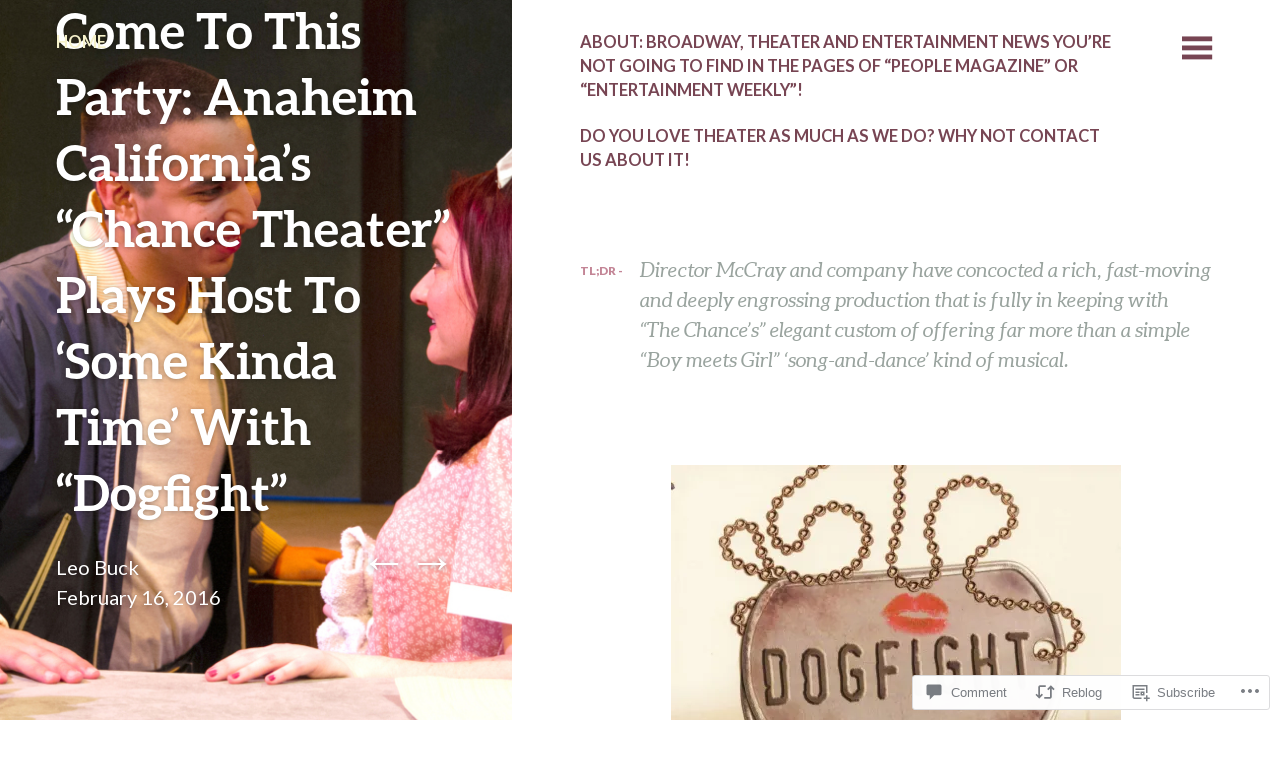

--- FILE ---
content_type: text/css;charset=utf-8
request_url: https://s0.wp.com/?custom-css=1&csblog=O2F1&cscache=6&csrev=12
body_size: -93
content:
.postid-3311 .entry-title{font-size:2.5em}.postid-3282 .entry-title{font-size:2.5em}.entry{font-size:2.5em: 2.5em}